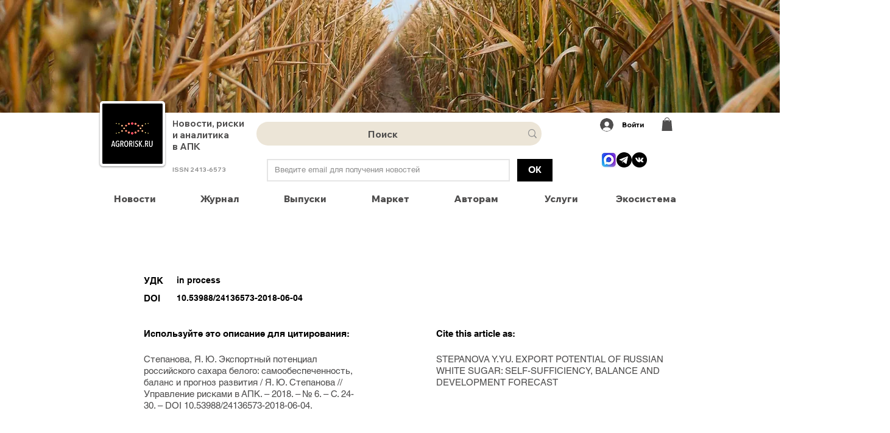

--- FILE ---
content_type: application/javascript
request_url: https://acq-paymentform-integrationjs.t-static.ru/2.23.0/iframe.js?h=b10a77a9483852c8
body_size: 12179
content:
"use strict";(self.local_integration_script_development=self.local_integration_script_development||[]).push([[995],{11:(e,t,a)=>{a.d(t,{IframeIntegrations:()=>IframeIntegrations});var s=a(222),n=a(829),i=a(494),r=a(486),o=a(479),c=a(310),h=a(776),d=a(414);class IframeIntegration{constructor(e,t,a){var s,n=this;this.name=e,this.callbacks=t,this.iframeElement=void 0,this.config=void 0,this.messenger=void 0,this.onMessageCallback=async function(e){switch(e.action){case"deepLink":var t;null!=(t=n.config.router)&&t.deepLinkRedirectCallback&&await n.config.router.deepLinkRedirectCallback(e.body.url);break;case"deepLinks":var a;null!=(a=n.config.router)&&a.deepLinksRedirectCallback&&await n.config.router.deepLinksRedirectCallback(e.body.links,e.body.script);break;case"exit":var s;null!=(s=n.config.router)&&s.redirectCallback&&await n.config.router.redirectCallback(e.body.url);break;case"language-changed":var i;null!=(i=n.config.language)&&i.changedCallback&&await n.config.language.changedCallback(e.body.lang);break;case"loaded":case"ready":break;case"resize":n.iframeElement&&1===e.layer&&(n.iframeElement.height=e.body.height+"px");break;case"status":var r;null!=(r=n.config.status)&&r.changedCallback&&await n.config.status.changedCallback(e.body.status)}},this.onProxyMessageCallback=async function(e){"resize"===e.action&&n.iframeElement&&1===e.layer&&(n.iframeElement.height=e.body.height+"px")},this.lang="ru",this.theme="light",this.config=Object.assign({},null!=a?a:{},{router:Object.assign({deepLinkRedirectCallback:async function(e){window.location.href=e},deepLinksRedirectCallback:async function(e,t){window.location.href=t},redirectCallback:async function(e){window.location.href=e}},null!=(s=null==a?void 0:a.router)?s:{})})}async setLang(e){this.lang=e,this.messenger&&this.messenger.send({action:"set-lang",body:{lang:e}})}async setTheme(e){this.theme=e,this.messenger&&this.messenger.send({action:"set-theme",body:{theme:e}})}async connect(e){if(!(e instanceof HTMLElement))throw new Error("\u041d\u0435 \u0443\u0434\u0430\u043b\u043e\u0441\u044c \u0432\u044b\u043f\u043e\u043b\u043d\u0438\u0442\u044c \u0444\u0443\u043d\u043a\u0446\u0438\u044e connect. \u041d\u0435\u0434\u043e\u043f\u0443\u0441\u0442\u0438\u043c\u043e\u0435 \u0437\u043d\u0430\u0447\u0435\u043d\u0438\u0435 iframe html-\u044d\u043b\u0435\u043c\u0435\u043d\u0442\u0430");if(null==e||!e.contentWindow)throw new Error("\u041d\u0435 \u0443\u0434\u0430\u043b\u043e\u0441\u044c \u0432\u044b\u043f\u043e\u043b\u043d\u0438\u0442\u044c \u0444\u0443\u043d\u043a\u0446\u0438\u044e connect. contentWindow \u043d\u0435 \u0441\u0443\u0449\u0435\u0441\u0442\u0432\u0443\u0435\u0442");e.src=(0,c.R)(e.src,{instance:this.name}),this.iframeElement=e;try{await this.recreateMessenger()}catch(t){throw s.V.sendError(t),new Error("Failed to connect integration",{cause:t})}}async mount(e,t){if(!(e instanceof HTMLElement))throw new Error("\u041d\u0435 \u0443\u0434\u0430\u043b\u043e\u0441\u044c \u0432\u044b\u043f\u043e\u043b\u043d\u0438\u0442\u044c \u0444\u0443\u043d\u043a\u0446\u0438\u044e mount. \u041d\u0435\u0434\u043e\u043f\u0443\u0441\u0442\u0438\u043c\u043e\u0435 \u0437\u043d\u0430\u0447\u0435\u043d\u0438\u0435 html-\u044d\u043b\u0435\u043c\u0435\u043d\u0442\u0430");if("string"!=typeof t)throw new Error("\u041d\u0435 \u0443\u0434\u0430\u043b\u043e\u0441\u044c \u0432\u044b\u043f\u043e\u043b\u043d\u0438\u0442\u044c \u0444\u0443\u043d\u043a\u0446\u0438\u044e mount. \u041d\u0435\u0434\u043e\u043f\u0443\u0441\u0442\u0438\u043c\u043e\u0435 \u0437\u043d\u0430\u0447\u0435\u043d\u0438\u0435 paymentURL");try{await this.callbacks.mount(),this.iframeElement=(0,r.G)(e,(0,d.F)(t,i.c.urls.paymentForm),"payment-iframe-"+this.name,"payment-form",this.name)}catch(a){throw s.V.sendError(a),new Error("\u041d\u0435 \u043f\u043e\u043b\u0443\u0447\u0438\u043b\u043e\u0441\u044c \u0441\u043e\u0437\u0434\u0430\u0442\u044c iframe \u0434\u043b\u044f \u0438\u043d\u0442\u0435\u0433\u0440\u0430\u0446\u0438\u0438",{cause:a})}try{await this.recreateMessenger()}catch(a){throw s.V.sendError(a),new Error("\u041d\u0435 \u0443\u0434\u0430\u043b\u043e\u0441\u044c \u0432\u044b\u043f\u043e\u043b\u043d\u0438\u0442\u044c \u0444\u0443\u043d\u043a\u0446\u0438\u044e mount",{cause:a})}}async unmount(){try{await this.callbacks.unmount()}catch(e){throw s.V.sendError(e),new Error("\u041d\u0435 \u0443\u0434\u0430\u043b\u043e\u0441\u044c \u0432\u044b\u043f\u043e\u043b\u043d\u0438\u0442\u044c \u0444\u0443\u043d\u043a\u0446\u0438\u044e unmount",{cause:e})}}async remove(){this.messenger&&this.messenger.destroy();const e=document.querySelector("#payment-iframe-"+this.name);e&&e.remove()}async recreateMessenger(){var e,t;null!=(e=this.iframeElement)&&e.contentWindow&&(this.messenger&&this.messenger.destroy(),(0,o.G)()&&null!=(t=this.iframeElement)&&t.contentWindow?this.messenger=new h.K({window:window.parent,name:"parent",instance:new URLSearchParams(window.location.search).get("instance")},{window:this.iframeElement.contentWindow,name:"payment-form",instance:this.name},this.onProxyMessageCallback,{debug:!!i.c.debugPostMessage}):(this.messenger=new n.X(this.name,"parent","payment-form",this.onMessageCallback,{readyBody:{version:"2.23.0"},debug:!!i.c.debugPostMessage}),this.messenger.init(this.iframeElement.contentWindow)),await this.setLang(this.lang),await this.setTheme(this.theme))}}class IframeIntegrations{constructor(){this.integrations=new Map,this.lang="ru",this.theme="light"}static getInstance(){return this.instance||(this.instance=new this),this.instance}async setLang(e){this.lang=e;for(const t of this.integrations.values())await t.setLang(e)}async setTheme(e){this.theme=e;for(const t of this.integrations.values())await t.setTheme(e)}async create(e,t){var a=this;if("string"!=typeof e)throw new Error("\u041d\u0435 \u0443\u0434\u0430\u043b\u043e\u0441\u044c \u0432\u044b\u043f\u043e\u043b\u043d\u0438\u0442\u044c \u0444\u0443\u043d\u043a\u0446\u0438\u044e create. \u041d\u0435\u0434\u043e\u043f\u0443\u0441\u0442\u0438\u043c\u043e\u0435 \u0437\u043d\u0430\u0447\u0435\u043d\u0438\u0435 name");try{let s=this.integrations.get(e);return s||(s=new IframeIntegration(e,{mount:async function(){return a.add(e,s)},unmount:async function(){return a.remove(e)}},t),await s.setLang(this.lang),await s.setTheme(this.theme),this.integrations.set(e,s),s)}catch(n){throw s.V.sendError(n),new Error("\u041d\u0435 \u0443\u0434\u0430\u043b\u043e\u0441\u044c \u0432\u044b\u043f\u043e\u043b\u043d\u0438\u0442\u044c \u0444\u0443\u043d\u043a\u0446\u0438\u044e create",{cause:n})}}async get(e){if("string"!=typeof e)throw new Error("\u041d\u0435 \u0443\u0434\u0430\u043b\u043e\u0441\u044c \u0432\u044b\u043f\u043e\u043b\u043d\u0438\u0442\u044c \u0444\u0443\u043d\u043a\u0446\u0438\u044e get. \u041d\u0435\u0434\u043e\u043f\u0443\u0441\u0442\u0438\u043c\u043e\u0435 \u0437\u043d\u0430\u0447\u0435\u043d\u0438\u0435 name");try{return this.integrations.get(e)}catch(t){throw s.V.sendError(t),new Error("\u041d\u0435 \u0443\u0434\u0430\u043b\u043e\u0441\u044c \u0432\u044b\u043f\u043e\u043b\u043d\u0438\u0442\u044c \u0444\u0443\u043d\u043a\u0446\u0438\u044e get",{cause:t})}}async remove(e){if("string"!=typeof e)throw new Error("\u041d\u0435 \u0443\u0434\u0430\u043b\u043e\u0441\u044c \u0432\u044b\u043f\u043e\u043b\u043d\u0438\u0442\u044c \u0444\u0443\u043d\u043a\u0446\u0438\u044e remove. \u041d\u0435\u0434\u043e\u043f\u0443\u0441\u0442\u0438\u043c\u043e\u0435 \u0437\u043d\u0430\u0447\u0435\u043d\u0438\u0435 name");try{const t=this.integrations.get(e);t&&(await t.remove(),this.integrations.delete(e))}catch(t){throw s.V.sendError(t),new Error("\u041d\u0435 \u0443\u0434\u0430\u043b\u043e\u0441\u044c \u0432\u044b\u043f\u043e\u043b\u043d\u0438\u0442\u044c \u0444\u0443\u043d\u043a\u0446\u0438\u044e remove",{cause:t})}}async clear(){for(const e of this.integrations.keys())await this.remove(e)}async add(e,t){!this.integrations.get(e)&&t&&this.integrations.set(e,t)}}IframeIntegrations.instance=void 0},310:(e,t,a)=>{a.d(t,{R:()=>n});const s="__P__wuid";function n(e,t){const[a,n=""]=e.split("#"),[i,r=""]=a.split("?"),o=new URLSearchParams(r),c=function(e){const t=new URLSearchParams(e),a=t.get("wuid"),n=function(e){try{const t=("; "+document.cookie).split("; "+e+"=");if(2===t.length){const e=t.pop();if(e)return e.split(";").shift()}}catch(t){}return}(s);return a&&!n?a:n}(r);c&&o.set("wuid",c),o.set("instance",t.instance);const h=o.toString();return""+i+(h?"?"+h:"")+(n?"#"+n:"")}},414:(e,t,a)=>{function s(e,t){if(!t)return e;try{const a=new URL(e);return a.hostname=t,a.toString()}catch(a){return e}}a.d(t,{F:()=>s})},479:(e,t,a)=>{function s(){try{return window.self!==window.top||window.self.document!==window.top.document||window.self.location!==window.top.location}catch(e){}return!0}a.d(t,{G:()=>s})},486:(e,t,a)=>{a.d(t,{G:()=>n});var s=a(310);function n(e,t,a,n,i){const r=document.querySelector("#"+a);if(r)return r.src=(0,s.R)(t,{instance:i}),r.style.width="100%",r.height="0",r.style.display="block",r;const o=document.createElement("iframe");return o.id=a,o.src=(0,s.R)(t,{instance:i}),o.setAttribute("title",n),o.style.width="100%",o.height="0",o.style.display="block",e.appendChild(o),o}},776:(e,t,a)=>{a.d(t,{K:()=>ProxyMessenger});class ProxyMessenger{constructor(e,t,a,s){this.from=e,this.to=t,this.onMessageCallback=a,this.params=s,this.onMessageListener=void 0,this.onMessageListener=this.onMessage.bind(this),window.addEventListener("message",this.onMessageListener)}init(e){}send(e){}destroy(){window.removeEventListener("message",this.onMessageListener)}onMessage(e){var t;if(this.to.window&&e&&e.data&&e.data.from===this.from.name&&e.data.target===this.to.name)null!=(t=this.params)&&t.debug&&console.debug("%c\u2191 post proxy ["+e.data.action+"."+e.data.layer+"] "+e.data.from+"."+e.data.instance+" -> proxy -> "+e.data.target,"color: #763568;font-weight:normal;",e.data),this.to.window.postMessage(Object.assign({},e.data,{instance:this.to.instance}),"*");else if(this.from.window&&e&&e.data&&e.data.target===this.from.name&&e.data.from===this.to.name){var a;null!=(a=this.params)&&a.debug&&console.debug("%c\u2193 post proxy ["+e.data.action+"."+e.data.layer+"] "+e.data.from+"."+e.data.instance+" -> proxy -> "+e.data.target,"color: #763568;font-weight:normal;",e.data),this.from.window.postMessage(Object.assign({},e.data,{instance:this.from.instance,layer:e.data.layer+1}),"*"),this.onMessageCallback(Object.assign({},e.data,{instance:this.from.instance,layer:e.data.layer+1}))}}}},829:(e,t,a)=>{a.d(t,{X:()=>HandshakeMessenger});class HandshakeMessenger{constructor(e,t,a,s,n){this.name=e,this.from=t,this.target=a,this.onMessageCallback=s,this.params=n,this.ready=!1,this.queueOut=[],this.queueIn=[],this.windowTarget=void 0,this.onMessageListener=void 0,this.onMessageListener=this.onMessage.bind(this),window.addEventListener("message",this.onMessageListener)}send(e){this.ready?this.sendMessage(e):this.queueOut.push(e)}destroy(){window.removeEventListener("message",this.onMessageListener)}init(e){var t;!this.windowTarget&&e&&(this.windowTarget=e,this.sendMessage(Object.assign({action:"loaded"},null!=(t=this.params)&&t.readyBody?{body:this.params.readyBody}:{})),this.queueIn.forEach(e=>{this.parseMessageIn(e)}))}onMessage(e){var t;null!=(t=e.data)&&t.action&&e.data.target===this.from&&e.data.from===this.target&&(this.name!==e.data.instance&&e.data.instance||(this.windowTarget?this.parseMessageIn(e.data):this.queueIn.push(e.data)))}parseMessageIn(e){var t,a;(null!=(t=this.params)&&t.debug&&console.debug("%c\u2193 post ["+e.action+"."+e.layer+"] "+e.from+"."+this.name+" -> "+e.target,"color: purple;font-weight:normal;",e.body),"loaded"===e.action||"ready"===e.action)&&(this.ready||(this.sendMessage(Object.assign({action:"ready"},null!=(a=this.params)&&a.readyBody?{body:this.params.readyBody}:{})),this.queueOut.forEach(e=>{this.sendMessage(e)}),this.queueOut=[],this.ready=!0));e.layer++,this.onMessageCallback(e).then().catch(e=>{})}sendMessage(e){if(this.windowTarget){var t,a;if(null!=(t=this.params)&&t.debug){var s;const t=Object.assign({},e);console.debug("%c\u2191 post ["+e.action+"."+(null!=(s=e.layer)?s:0)+"] "+this.from+" -> "+this.target+"."+this.name,"color: purple;font-weight:bold;",t.body)}this.windowTarget.postMessage(Object.assign({},e,{target:this.target,from:this.from,instance:this.name,layer:null!=(a=e.layer)?a:0}),"*")}}}}}]);
//# sourceMappingURL=iframe.js.map?h=b10a77a9483852c8

--- FILE ---
content_type: application/javascript
request_url: https://acq-paymentform-integrationjs.t-static.ru/2.23.0/script.js
body_size: 62627
content:
(()=>{var e,t,r={32:e=>{"use strict";e.exports=function(e){return!!e&&Array.isArray(e)}},87:(e,t,r)=>{"use strict";var n=r(32);e.exports=function(){for(var e=arguments.length,t=new Array(e),r=0;r<e;r++)t[r]=arguments[r];return n(t[0])?Object.assign.apply(Object,[[]].concat(t)):Object.assign.apply(Object,[{}].concat(t))}},129:(e,t,r)=>{"use strict";var n=r(641),i=r(636);e.exports=function(e){return n(e).map(function(e,t){return 0===t?e.toLowerCase():i(e.toLowerCase())}).join("")}},188:(e,t,r)=>{"use strict";var n,i=r(994);try{n=r(365).isElement}catch(o){}n||(n=function(e){return!!e&&i("$$typeof",e)}),e.exports=n},211:(e,t,r)=>{"use strict";var n=r(790);e.exports=n(2,function(e,t){void 0===e&&(e=[]),void 0===t&&(t={});for(var r=t,n=0;n<e.length;n++){if(null==r)return;r=r[e[n]]}return r})},222:(e,t,r)=>{"use strict";var n;r.d(t,{V:()=>Logger}),function(e){e.fatal="fatal",e.error="error",e.warning="warning",e.log="log",e.info="info",e.debug="debug",e.critical="critical"}(n||(n={}));const i=/^\s*at (?:(.*?) ?\()?((?:file|https?|blob|chrome-extension|address|native|eval|webpack|<anonymous>|[-a-z]+:|.*bundle|\/).*?)(?::(\d+))?(?::(\d+))?\)?\s*$/i,o=/^\s*(.*?)(?:\((.*?)\))?(?:^|@)?((?:file|https?|blob|chrome|webpack|resource|moz-extension).*?:\/.*?|\[native code\]|[^@]*(?:bundle|\d+\.js))(?::(\d+))?(?::(\d+))?\s*$/i,s=/^\s*at (?:((?:\[object object\])?.+) )?\(?((?:file|ms-appx|https?|webpack|blob):.*?):(\d+)(?::(\d+))?\)?\s*$/i,a="?",u=/^(?:(\w+):)\/\/(?:([\w-]+)(?::(\w+))?@)([\w.-]+)(?::(\d+))?\/(.+)/;function c(e){return(e&&e.message||"No error message").split("\n").filter(e=>!!e)[0]}function l(e){try{const t=function(e){if(!e.stack)return null;const t=[],r=e.stack.split("\n");let n,u;for(let c=0;c<r.length;++c){if(n=i.exec(r[c]))u={filename:n[2]&&0===n[2].indexOf("address at ")?n[2].substr(11):n[2],function:n[1]||a,lineno:n[3]?+n[3]:null,colno:n[4]?+n[4]:null};else if(n=s.exec(r[c]))u={filename:n[2],function:n[1]||a,lineno:+n[3],colno:n[4]?+n[4]:null};else{if(!(n=o.exec(r[c])))continue;0!==c||n[5]||void 0===e.columnNumber||(t[0].column=e.columnNumber+1),u={filename:n[3],function:n[1]||a,lineno:n[4]?+n[4]:null,colno:n[5]?+n[5]:null}}!u.function&&u.lineno&&(u.function=a),t.push(u)}return t.length?{value:c(e),type:e.name,stacktrace:{frames:t.reverse()}}:null}(e);if(t)return t}catch(Q){}return{value:c(e),type:e&&e.name,stacktrace:{frames:[]}}}class MicroSentryClient{constructor(e){if(e&&e.dsn){const t=u.exec(e.dsn),r=t?t.slice(1):[],n=r[5].split("/"),i=n.slice(0,-1).join("/");this.apiUrl=r[0]+"://"+r[3]+(r[4]?":"+r[4]:"")+(i?"/"+i:"")+"/api/"+n.pop()+"/store/",this.authHeader="Sentry sentry_version=7,sentry_key="+r[1]+(r[2]?",sentry_secret="+r[2]:"")}this.environment=e&&e.environment}prepare(e){return Object.assign({},this.getRequestBlank(),{exception:{values:[l(e)]}})}report(e){this.send(this.prepare(e))}send(e){this.apiUrl&&e&&this.createRequest(e)}createRequest(e){const t=new XMLHttpRequest;t.open("POST",this.apiUrl,!0),t.setRequestHeader("Content-type","application/json"),t.setRequestHeader("X-Sentry-Auth",this.authHeader||""),t.send(JSON.stringify(e))}getRequestBlank(){return{platform:"javascript",event_id:"xxxxxxxxxxxx4xxxyxxxxxxxxxxxxxxx".replace(/[xy]/g,e=>{const t=16*Math.random()|0;return("x"===e?t:3&t|8).toString(16)}),sdk:{name:"micro-sentry.javascript.core",version:"0.0.0"},timestamp:Date.now()/1e3,environment:this.environment}}}function d(e,t){return"[object RegExp]"===Object.prototype.toString.call(t)?t.test(e):"string"==typeof t&&-1!==e.indexOf(t)}const p=100;function h(){return window}class BrowserMicroSentryClient extends MicroSentryClient{constructor(e,t){void 0===t&&(t=h()),super(e),this.options=e,this.window=t,this.breadcrumbsKeyName="breadcrumbs",this.destroyed=!1,this._state={};const{plugins:r=[],beforeSend:n=e=>e,beforeBreadcrumb:i=e=>e,blacklistUrls:o=[],ignoreErrors:s=[],release:a,maxBreadcrumbs:u=p}=this.options||{}||[];this.plugins=r.map(e=>new e(this)),this.beforeSend=n,this.beforeBreadcrumb=i,this.blacklistUrls=o,this.ignoreErrors=s,this.release=a,this.maxBreadcrumbs=u>=0?u:p}get state(){return this._state}clearState(){this._state={}}setTags(e){return this.setKeyState("tags",Object.assign({},e)),this}setTag(e,t){return this.extendState({tags:{[e]:t}}),this}setExtra(e,t){return this.extendState({extra:{[e]:t}}),this}setExtras(e){return this.setKeyState("extra",Object.assign({},e)),this}setUser(e){return this.setKeyState("user",e?Object.assign({},e):void 0),this}clone(){const e=new BrowserMicroSentryClient(Object.assign({},this.options,{plugins:[]}));return e.extendState(this.state),e}withScope(e){const t=this.clone();e(t),t.destroy(),this.setBreadcrumbs(void 0)}addBreadcrumb(e){const t=this.beforeBreadcrumb(e);t&&(this.extendState({[this.breadcrumbsKeyName]:[Object.assign({timestamp:Date.now()/1e3},t)]}),this.trimBreadcrumbs())}setBreadcrumbs(e){this.setKeyState(this.breadcrumbsKeyName,e),this.trimBreadcrumbs()}captureMessage(e,t){this.send(Object.assign({},this.getRequestBlank(),{message:e,level:t}))}destroy(){this.destroyed=!0,this.plugins.forEach(e=>{e.destroy&&e.destroy()})}isIgnoredError(e){return!!this.ignoreErrors.length&&this.getPossibleEventMessages(e).some(e=>this.ignoreErrors.some(t=>d(e,t)))}extractQueryString(e){let t=e;if(t){t.startsWith("/")&&(t="http://prefix"+t);try{const e=new URL(t).search.slice(1);return e.length?e:void 0}catch(Q){return}}}getRequestBlank(){const e=this.window.location.toString();return Object.assign({request:{url:e,query_string:this.extractQueryString(e),headers:{"User-Agent":this.window.navigator.userAgent}}},super.getRequestBlank(),{sdk:{name:"micro-sentry.javascript.browser",version:"0.0.0"}},this.state)}send(e){if(this.destroyed||this.isDeniedUrl(e)||this.isIgnoredError(e))return;const t=this.beforeSend(Object.assign({release:this.release},e));t&&(super.send(t),this.setBreadcrumbs(void 0))}getPossibleEventMessages(e){if(e.message)return[e.message];if(e.exception)try{const{type:t="",value:r=""}=e.exception.values&&e.exception.values[0]||{};return[""+r,t+": "+r]}catch(Q){return[]}return[]}isDeniedUrl(e){if(!this.blacklistUrls.length)return!1;const t=this.getEventFilterUrl(e);return!!t&&this.blacklistUrls.some(e=>d(t,e))}getEventFilterUrl(e){try{if(e.exception){const t=e.exception.values&&e.exception.values[0].stacktrace&&e.exception.values[0].stacktrace.frames;return t&&t[t.length-1].filename||null}return null}catch(Q){return null}}extendState(e){this._state=Object.keys(e).reduce((t,r)=>{const n=this._state[r],i=Array.isArray(n)?n:null,o=e[r],s=Array.isArray(o)?o:null;return Object.assign({},t,{[r]:i||s?[...i||[],...s||[]]:Object.assign({},"string"!=typeof n?n:{},"string"!=typeof o?o:{})})},this._state)}setKeyState(e,t){this._state[e]=t}getKeyState(e){return this._state[e]}trimBreadcrumbs(){var e;const t=this.getKeyState(this.breadcrumbsKeyName);t&&(null!=(e=t.length)?e:0)>this.maxBreadcrumbs&&this.setKeyState(this.breadcrumbsKeyName,this.maxBreadcrumbs>0?t.slice(-this.maxBreadcrumbs):[])}}const f={randomUUID:"undefined"!=typeof crypto&&crypto.randomUUID&&crypto.randomUUID.bind(crypto)};let m;const v=new Uint8Array(16);const g=[];for(let ft=0;ft<256;++ft)g.push((ft+256).toString(16).slice(1));function y(e,t){return void 0===t&&(t=0),(g[e[t+0]]+g[e[t+1]]+g[e[t+2]]+g[e[t+3]]+"-"+g[e[t+4]]+g[e[t+5]]+"-"+g[e[t+6]]+g[e[t+7]]+"-"+g[e[t+8]]+g[e[t+9]]+"-"+g[e[t+10]]+g[e[t+11]]+g[e[t+12]]+g[e[t+13]]+g[e[t+14]]+g[e[t+15]]).toLowerCase()}const b=function(e,t,r){var n,i;if(f.randomUUID&&!t&&!e)return f.randomUUID();const o=null!=(n=null!=(i=(e=e||{}).random)?i:null==e.rng?void 0:e.rng())?n:function(){if(!m){if("undefined"==typeof crypto||!crypto.getRandomValues)throw new Error("crypto.getRandomValues() not supported. See https://github.com/uuidjs/uuid#getrandomvalues-not-supported");m=crypto.getRandomValues.bind(crypto)}return m(v)}();if(o.length<16)throw new Error("Random bytes length must be >= 16");if(o[6]=15&o[6]|64,o[8]=63&o[8]|128,t){if((r=r||0)<0||r+16>t.length)throw new RangeError("UUID byte range "+r+":"+(r+15)+" is out of buffer bounds");for(let e=0;e<16;++e)t[r+e]=o[e];return t}return y(o)};var w,S,k=function(){return k=Object.assign||function(e){for(var t,r=1,n=arguments.length;r<n;r++)for(var i in t=arguments[r])Object.prototype.hasOwnProperty.call(t,i)&&(e[i]=t[i]);return e},k.apply(this,arguments)},P=function(e){return null!==e&&"object"==typeof e},E=function(e){switch(!0){case function(e){return null==e}(e):return!0;case function(e){return"string"==typeof e||e instanceof String}(e):return""===e;case function(e){return!!e&&Array.isArray(e)}(e):return 0===e.length;case P(e):return 0===Object.keys(e).length}return!1};!function(e){e[e.Essential=1]="Essential",e[e.Functionality=2]="Functionality",e[e.Statistics=4]="Statistics",e[e.Marketing=8]="Marketing"}(w||(w={})),function(e){e[e.PersonalDataProcessing=16]="PersonalDataProcessing"}(S||(S={}));var _=/^\d+(0|s|t)\d+$/,C=["internal_source"],x=0xfffffffffffff,I={Essential:w.Essential,Functionality:w.Functionality,Statistics:w.Statistics,Marketing:w.Marketing,PersonalDataProcessing:S.PersonalDataProcessing};function O(e,t){for(var r={},n=0,i=e;n<i.length;n++){var o=i[n];o in t&&(r[o]=t[o])}return r}var A=function(){function e(e){this.clear=this.getSafeVersionOfMethod("clear",void 0),this.key=this.getSafeVersionOfMethod("key",null),this.setItem=this.getSafeVersionOfMethod("setItem",void 0),this.getItem=this.getSafeVersionOfMethod("getItem",null),this.removeItem=this.getSafeVersionOfMethod("removeItem",void 0),this.storageType=e}return Object.defineProperty(e.prototype,"length",{get:function(){try{return this.storage.length}catch(e){}return 0},enumerable:!1,configurable:!0}),Object.defineProperty(e.prototype,"storage",{get:function(){if(!this.storageImpl){var e={local:localStorage,session:sessionStorage};this.storageImpl=e[this.storageType]}return this.storageImpl},enumerable:!1,configurable:!0}),e.prototype.getSafeVersionOfMethod=function(e,t){var r=this;return function(){for(var n,i=[],o=0;o<arguments.length;o++)i[o]=arguments[o];try{return(n=r.storage)[e].apply(n,i)}catch(e){}return t}},e}();new A("local");var T=new A("session");var j,M=5184e3,N=w.Marketing|w.Statistics,U={utmSource:{name:"utm_source",category:N,expires:M,subdomains:!0},utmContent:{name:"utm_content",category:N,expires:M,subdomains:!0},utmCampaign:{name:"utm_campaign",category:N,expires:M,subdomains:!0},utmMedium:{name:"utm_medium",category:N,expires:M,subdomains:!0},utmTerm:{name:"utm_term",category:N,expires:M,subdomains:!0},utmDateSet:{name:"utm_date_set",category:N,expires:M,subdomains:!0},sid:{name:"sid",category:N,expires:M,subdomains:!0},wm:{name:"wm",category:N,expires:M,subdomains:!0},visitorNewOrReturn:{name:"s_nr",category:N,expires:31536e3,subdomains:!0}},B={ctxSource:{name:"ctx_source",category:N,expires:M,subdomains:!0},ctxPosition:{name:"ctx_position",category:N,expires:M,subdomains:!0},ctxBlock:{name:"ctx_block",category:N,expires:M,subdomains:!0}};function L(e,t){var r=function(e){void 0===e&&(e={});for(var t=function(e){return P(e)?Object.keys(e):[]}(e),r=t.length,n=new Array(r),i=0;i<r;i++)n[i]=[t[i],e[t[i]]];return n}(t).map(function(t){var r=t[0],n=t[1];return"string"!=typeof n?[r,n]:[r,R(n,r in e?e[r]:e.default)]});return function(e){void 0===e&&(e=[]);for(var t={},r=0;r<e.length;r++)t[e[r][0]]=e[r][1];return t}(r)}function R(e,t){var r=e;return r.length>255&&(r=function(e){return e.slice(0,251)}(r)),encodeURIComponent(r).length>t&&(r=function(e,t){for(var r=0,n=e.length+1;r+1<n;){var i=Math.floor((r+n)/2);encodeURIComponent(e.slice(0,i)).length>t?n=i:r=i}return e.slice(0,r)}(r,t-4)),r===e?e:"".concat(r).concat(".cut")}var D,q=((j={})[U.utmSource.name]=255,j.session_utm_source=255,j[U.utmTerm.name]=600,j[U.utmContent.name]=600,j[U.utmCampaign.name]=255,j[U.utmMedium.name]=255,j[U.sid.name]=140,j[U.wm.name]=100,j),z=k(k({},q),{default:72});!function(e){e.source="source",e.position="position",e.block="block"}(D||(D={}));var K="session_utm_source",H=[U.utmSource,U.utmContent,U.utmCampaign,U.utmMedium,U.utmTerm,U.sid,U.wm],V=[B.ctxPosition,B.ctxBlock,B.ctxSource];function $(e){var t,r,n=e.cookies,i=e.location,o=e.referrer,s=e.parseUrl,a=e.internalDomains,u=H.map(function(e){return e.name}),c=V.map(function(e){return e.name}),l=i.query.parent_url,d=l?s(l):void 0,p=i.query.utm_source||!d?i.query:d.query,h=i.hash.replace("#",""),f=h?function(e,t,r){void 0===t&&(t="&"),void 0===r&&(r="=");for(var n={},i=0,o=e.split(t);i<o.length;i++){var s=o[i],a=String(s).split(r),u=a[0],c=a.slice(1);if(u){var l=c.join(r);try{l=decodeURIComponent(l)}catch(e){}n[decodeURIComponent(u)]=l}}return n}(h):{},m=O(C,p),v=O(u,p),g=O(u,f),y=E(v)?g:v;function b(e,t){for(var r=0,i=e;r<i.length;r++){var o=i[r],s=t[o.name];s?n.set(o,s):n.remove(o.name,!0)}}function w(e){return O(e,n.getAll())}function S(){return k({internal_source:""},m)}var P=!1,x=!1;return function(){var e,s,c,l,d;if(y.utm_source)return t=k(k({collectionMethod:"get",cookieDate:Date.now(),utm_source:"",session_utm_source:y.utm_source||""},S()),y),r=function(){var e=p[D.position];if("string"!=typeof e)return{};var t,r={};return _.test(e)?(t=e.split(/\D/),r.ctx_position=t.length>1?t[1]:"",r.ctx_block=t[0]+e.replace(/\d/g,"")):(r.ctx_position=e,r.ctx_block=p[D.block]),r.ctx_source=p[D.source]||"",r}(),void(P=!0);if(s=w(u),c=Number(n.get("utm_date_set"))||null,l=T.getItem(K)||"",d=null,s.utm_source&&(d="cookie"),t=k(k({collectionMethod:d,cookieDate:c,utm_source:"",session_utm_source:l},S()),s),o&&function(e,t,r){return void 0===r&&(r=[]),e!==t&&[e,t].some(function(e){return r.every(function(t){return e!==t&&!e.endsWith(".".concat(t))})})}(i.hostname,o,a)){var h,f=null===(e=t.utm_source)||void 0===e?void 0:e.includes(".");if(!t.utm_source||f)return t=k({utm_source:h=o,session_utm_source:h,collectionMethod:"referrer",cookieDate:Date.now()},S()),r={},void(P=!0);t.session_utm_source||(t.session_utm_source=o,P=!0,x=!0)}}(),t=L(z,t),r=L(z,null!=r?r:{}),P&&function(e,t,r){void 0===r&&(r=!1),r||(n.set(U.utmDateSet,e.cookieDate||Date.now()),b(H,e),b(V,t||{})),e.session_utm_source&&T.setItem(K,e.session_utm_source)}(t,r,x),r&&(r=w(c)),k(k({},r),{utmMarkers:t})}var F="undefined"!=typeof globalThis?globalThis:"undefined"!=typeof window?window:"undefined"!=typeof global?global:void 0,G=F.document,J=F.window,W=F.navigator,Z=F.XMLHttpRequest;function Y(e,t){var r={},n=function(t,r){e.set(t.name,r,t.expires,t.subdomains)};return t.on("update",function(){for(var e=0,i=Object.keys(r);e<i.length;e++){var o=i[e],s=r[o],a=s.cookie,u=s.value;t.isAllowed(a.category)&&(n(a,u),delete r[o])}}),{get:function(t){return e.get(t)},getAll:function(){return e.getAll()},set:function(e,i){var o=t.isAllowed(e.category);return o?n(e,i):r[e.name]={cookie:e,value:i},o},remove:function(t,n){delete r[t],e.remove(t,n)}}}function X(e){void 0===e&&(e={});var t,r=e.defaults,n=void 0===r?x:r,i=e.alwaysEnabled,o=void 0===i?w.Essential:i,s=n,a=(t=t||Object.create(null),{on:function(e,r){(t[e]||(t[e]=[])).push(r)},off:function(e,r){t[e]&&t[e].splice(t[e].indexOf(r)>>>0,1)},emit:function(e){var r=[].slice.call(arguments,1);(t[e]||[]).map(function(e){e.apply(void 0,r)}),(t["*"]||[]).map(function(t){t.apply(void 0,[e].concat(r))})}});return Object.assign(a,{once:function(e,t){var r=function(){a.off(e,r),t()};a.on(e,r)},isAllowed:function(e){return(this.getAllowedMask()&e)===e},resetAllTo:function(e){s=e,a.emit("update")},update:function(e,t){void 0===t&&(t="keep"),"enable"===t?s|=x:"disable"===t&&(s=0);for(var r=0,n=Object.keys(e);r<n.length;r++){var i=n[r],o=Number(i);e[o]?s|=o:s&=~o}a.emit("update")},getAllowedMask:function(){return(null!=s?s:n)|o},categories:I})}Q=function(e,t){void 0===e&&(e=[]),void 0===t&&(t={});for(var r=t,n=0;n<e.length;n++){if(null==r)return;r=r[e[n]]}return r};var Q,ee="undefined"!=typeof globalThis?globalThis:"undefined"!=typeof window?window:"undefined"!=typeof global?global:void 0,te=ee.document,re=ee.window;ee.navigator,ee.XMLHttpRequest;var ne,ie,oe=function(e,t){return oe=Object.setPrototypeOf||{__proto__:[]}instanceof Array&&function(e,t){e.__proto__=t}||function(e,t){for(var r in t)Object.prototype.hasOwnProperty.call(t,r)&&(e[r]=t[r])},oe(e,t)},se=function(){return se=Object.assign||function(e){for(var t,r=1,n=arguments.length;r<n;r++)for(var i in t=arguments[r])Object.prototype.hasOwnProperty.call(t,i)&&(e[i]=t[i]);return e},se.apply(this,arguments)};!function(e){e[e.Essential=1]="Essential",e[e.Functionality=2]="Functionality",e[e.Statistics=4]="Statistics",e[e.Marketing=8]="Marketing"}(ne||(ne={})),function(e){e[e.PersonalDataProcessing=16]="PersonalDataProcessing"}(ie||(ie={})),ne.Essential,ne.Functionality,ne.Statistics,ne.Marketing,ie.PersonalDataProcessing;ne.Marketing,ne.Statistics;var ae,ue="utm_content",ce="utm_campaign",le="utm_medium",de="utm_term",pe="sid",he="wm",fe=((ae={}).utm_source=255,ae.session_utm_source=255,ae[de]=600,ae[ue]=600,ae[ce]=255,ae[le]=255,ae[pe]=140,ae[he]=100,ae),me=se(se({},fe),{default:72}),ve=/^(?:::(?:ffff:(0:)?)?)?(?:[0-9]{1,3}\.){3}[0-9]{1,3}$/,ge=/^([0-9a-fA-F]{1,4}:){1,4}:(?:[0-9]{1,3}\.){3}[0-9]{1,3}$/;var ye=function(){function e(e,t){this.limits=e,this.logger=t,this.isCookieAvailable=null,this.hasSamesiteNoneSupport=null,this.localState=Object.create(null)}return e.prototype.get=function(e){return this.checkCookieAvailability()?this.getCookie(e):this.getLocalState(e)},e.prototype.getAll=function(){return this.checkCookieAvailability()?this.getAllCookies():this.getAllLocalState()},e.prototype.set=function(e,t,r,n){this.checkCookieAvailability()&&this.setCookie(e,t,r,n),this.setLocalState(e,t)},e.prototype.remove=function(e,t){this.checkCookieAvailability()?this.removeCookie(e,t):this.removeLocalState(e)},e.prototype.checkCookieAvailability=function(){if(null!=this.isCookieAvailable)return this.isCookieAvailable;if(null==te.cookie)return this.isCookieAvailable=!1,this.isCookieAvailable;var e="test_cookie_sqJPwCiceI";te.cookie="".concat(e,"=true");var t=this.getCookie(e);return this.isCookieAvailable="true"===t,te.cookie="".concat(e,"=; expires=").concat(new Date(0).toUTCString()),this.isCookieAvailable},e.prototype.checkSamesiteNoneSupport=function(){if(null!=this.hasSamesiteNoneSupport)return this.hasSamesiteNoneSupport;if(!this.checkCookieAvailability())return this.hasSamesiteNoneSupport=!1,this.hasSamesiteNoneSupport;var e="test_cookie_yIKsyPp4Fh";te.cookie="".concat(e,"=true; samesite=none; secure");var t=this.getCookie(e);return this.hasSamesiteNoneSupport="true"===t,te.cookie="".concat(e,"=; expires=").concat(new Date(0).toUTCString()),this.hasSamesiteNoneSupport},e.prototype.getCookie=function(e){var t=this.getRawCookie(e);return t?decodeURIComponent(t):null},e.prototype.getAllCookies=function(){return function(e){void 0===e&&(e={});for(var t=function(e){return null!==(t=e)&&"object"==typeof t?Object.keys(e):[];var t}(e),r=t.length,n=new Array(r),i=0;i<r;i++)n[i]=[t[i],e[t[i]]];return n}(this.getAllRawCookies()).reduce(function(e,t){var r=t[0],n=t[1];return e[r]=decodeURIComponent(n),e},{})},e.prototype.setCookie=function(e,t,r,n){var i;void 0===r&&(r="session"),void 0===n&&(n=!1);try{!function(e,t,r){var n=encodeURIComponent(r),i=e[t]||e.default;if(n.length>i)throw new Error("ECookieTooLarge: cookie ".concat(t," exceeds maximum length of ").concat(i," bytes"))}(this.limits,e,String(t))}catch(e){return void(null===(i=this.logger)||void 0===i||i.error(e))}var o=[];if(o.push("".concat(e,"=").concat(encodeURIComponent(t)),"path=/","domain=".concat(n?function(e){return t=e,ve.test(t)||ge.test(t)?e:e.indexOf("localhost")>=0?"localhost":".".concat(e.split(".").slice(-2).join("."));var t}(re.location.hostname):re.location.hostname)),"session"!==r){var s=0===r?new Date(0):new Date(Date.now()+1e3*r);o.push("expires=".concat(s.toUTCString()))}this.checkSamesiteNoneSupport()&&o.push("samesite=none","secure"),te.cookie=o.join("; ")},e.prototype.removeCookie=function(e,t){null!==this.getCookie(e)&&this.setCookie(e,"",0,t)},e.prototype.getLocalState=function(e){return this.localState[e]||null},e.prototype.getAllLocalState=function(){return this.localState},e.prototype.setLocalState=function(e,t){return this.localState[e]=t.toString(),t},e.prototype.removeLocalState=function(e){e in this.localState&&delete this.localState[e]},e.prototype.getRawCookie=function(e){return te.cookie.split("; ").reduce(function(t,r){var n=r.split("="),i=n[0],o=n[1];return i===e?o:t},"")||null},e.prototype.getAllRawCookies=function(){return te.cookie.split("; ").reduce(function(e,t){var r=t.split("="),n=r[0],i=r[1];return n?(e[n]=i,e):e},{})},e}(),be=(new ye(me),function(e){function t(){return null!==e&&e.apply(this,arguments)||this}return function(e,t){if("function"!=typeof t&&null!==t)throw new TypeError("Class extends value "+String(t)+" is not a constructor or null");function r(){this.constructor=e}oe(e,t),e.prototype=null===t?Object.create(t):(r.prototype=t.prototype,new r)}(t,e),t.prototype.get=function(t){try{return e.prototype.get.call(this,t)}catch(S){return e.prototype.getRawCookie.call(this,t)}},t.prototype.getAll=function(){try{return e.prototype.getAll.call(this)}catch(t){return e.prototype.getAllRawCookies.call(this)}},t}(ye));function we(e){var t=te.createElement("a");return t.href=e,function(e){void 0===e&&(e=te.location);var t={get query(){return function(e,t,r){void 0===t&&(t="&"),void 0===r&&(r="=");for(var n={},i=0,o=e.split(t);i<o.length;i++){var s=o[i],a=String(s).split(r),u=a[0],c=a.slice(1);if(u){var l=c.join(r);try{l=decodeURIComponent(l)}catch(e){}n[decodeURIComponent(u)]=l}}return n}(e.search.slice(1))},get pathname(){return"/"!==e.pathname.charAt(0)?"/".concat(e.pathname):e.pathname}};return["hash","host","hostname","href","port","protocol","search","origin"].forEach(function(r){Object.defineProperty(t,r,{get:function(){return e[r]},set:function(t){"origin"!==r&&(e[r]=t)},enumerable:!0})}),t}(t)}function Se(e){var t=e.query.utm_referrer||te.referrer;return t?we(t):void 0}new be(me);var ke=["tinkoff.ru","tinkoffinsurance.ru","dolyame.ru","tbank.ru"],Pe=r(129),Ee=r.n(Pe),_e=r(211),Ce=r.n(_e),xe=r(720),Ie=r.n(xe),Oe=function(e,t){return Oe=Object.setPrototypeOf||{__proto__:[]}instanceof Array&&function(e,t){e.__proto__=t}||function(e,t){for(var r in t)Object.prototype.hasOwnProperty.call(t,r)&&(e[r]=t[r])},Oe(e,t)};function Ae(e,t){if("function"!=typeof t&&null!==t)throw new TypeError("Class extends value "+String(t)+" is not a constructor or null");function r(){this.constructor=e}Oe(e,t),e.prototype=null===t?Object.create(t):(r.prototype=t.prototype,new r)}var Te=function(){return Te=Object.assign||function(e){for(var t,r=1,n=arguments.length;r<n;r++)for(var i in t=arguments[r])Object.prototype.hasOwnProperty.call(t,i)&&(e[i]=t[i]);return e},Te.apply(this,arguments)};function je(e,t,r,n){return new(r||(r=Promise))(function(i,o){function s(e){try{u(n.next(e))}catch(e){o(e)}}function a(e){try{u(n.throw(e))}catch(e){o(e)}}function u(e){var t;e.done?i(e.value):(t=e.value,t instanceof r?t:new r(function(e){e(t)})).then(s,a)}u((n=n.apply(e,t||[])).next())})}function Me(e,t){var r,n,i,o,s={label:0,sent:function(){if(1&i[0])throw i[1];return i[1]},trys:[],ops:[]};return o={next:a(0),throw:a(1),return:a(2)},"function"==typeof Symbol&&(o[Symbol.iterator]=function(){return this}),o;function a(o){return function(a){return function(o){if(r)throw new TypeError("Generator is already executing.");for(;s;)try{if(r=1,n&&(i=2&o[0]?n.return:o[0]?n.throw||((i=n.return)&&i.call(n),0):n.next)&&!(i=i.call(n,o[1])).done)return i;switch(n=0,i&&(o=[2&o[0],i.value]),o[0]){case 0:case 1:i=o;break;case 4:return s.label++,{value:o[1],done:!1};case 5:s.label++,n=o[1],o=[0];continue;case 7:o=s.ops.pop(),s.trys.pop();continue;default:if(!((i=(i=s.trys).length>0&&i[i.length-1])||6!==o[0]&&2!==o[0])){s=0;continue}if(3===o[0]&&(!i||o[1]>i[0]&&o[1]<i[3])){s.label=o[1];break}if(6===o[0]&&s.label<i[1]){s.label=i[1],i=o;break}if(i&&s.label<i[2]){s.label=i[2],s.ops.push(o);break}i[2]&&s.ops.pop(),s.trys.pop();continue}o=t.call(e,s)}catch(e){o=[6,e],n=0}finally{r=i=0}if(5&o[0])throw o[1];return{value:o[0]?o[1]:void 0,done:!0}}([o,a])}}}function Ne(e,t,r){if(r||2===arguments.length)for(var n,i=0,o=t.length;i<o;i++)!n&&i in t||(n||(n=Array.prototype.slice.call(t,0,i)),n[i]=t[i]);return e.concat(n||t)}var Ue=function(){var e=0;return function(){return{clientEventTimestamp:Date.now(),clientUploadTimestamp:Date.now(),sequence:++e,uuid:b()}}},Be=15768e4,Le={sessionId:{name:"vIdUid",category:w.Essential,expires:Be,subdomains:!0},wuid:{name:"__P__wuid",category:w.Essential,expires:Be,subdomains:!0},webviewWuid:{name:"deviceId",category:w.Essential,expires:Be,subdomains:!0},deviceId:{name:"stDeIdU",category:w.Essential,expires:Be,subdomains:!0},lastEventTime:{name:"stLaEvTi",category:w.Essential,expires:Be,subdomains:!0},sessionStartTime:{name:"stSeStTi",category:w.Essential,expires:Be,subdomains:!0}},Re=function(){return J.statistQueue=J.statistQueue||[],J.statistQueue};function De(){var e,t;if(function(){try{return window.self!==window.top}catch(e){return!0}}()){var r=J.location.href;t=null!==(e=we(r).query.parent_url)&&void 0!==e?e:r}else t=J.location.href;return function(e){return e.hostname+e.pathname}(we(t))}var qe=function(){function e(){var e=this;this.currentUrl=null,this.previousUrl=null,this.isPageReloaded=null,this.updateLocation=function(){var t=we(e.currentUrl);J.location.hostname===t.hostname&&J.location.pathname===t.pathname||(e.isPageReloaded=!1,e.previousUrl=e.currentUrl,e.currentUrl=J.location.href)},this.runListeners=function(){var e;null===(e=J._statistLocationChangeListeners)||void 0===e||e.forEach(function(e){return e()})},this.init()}return e.prototype.init=function(){var e=this;this.initLocation(),window.addEventListener("_statist-location-change",function(){e.updateLocation()}),this.subscribeHistory()},e.prototype.resolve=function(){var e=we(J.location.href),t=this.previousUrl?we(this.previousUrl):void 0,r=this.isPageReloaded?e:t;if(r)return function(e){return e.split("?")[0]}(r.href)},e.prototype.initLocation=function(){var e,t;this.previousUrl=null!==(t=null===(e=Se(we(J.location.href)))||void 0===e?void 0:e.href)&&void 0!==t?t:null,this.currentUrl=J.location.href,this.isPageReloaded=1===Ce()(["performance","navigation","type"],J)},e.prototype.subscribeHistory=function(){var e,t=this;if(Boolean("undefined"!=typeof window&&(null===(e=window.history)||void 0===e?void 0:e.pushState)))if(Array.isArray(J._statistLocationChangeListeners))J._statistLocationChangeListeners.push(this.updateLocation);else{J._statistLocationChangeListeners=[this.updateLocation];var r=window.history.pushState;window.history.pushState=function(){for(var e=[],n=0;n<arguments.length;n++)e[n]=arguments[n];setTimeout(t.runListeners),r.apply(window.history,e)},window.addEventListener("popstate",function(){setTimeout(t.runListeners)})}},e}(),ze=function(){function e(){this.listeners=Object.create(null)}return e.prototype.on=function(e,t){this.listeners[e]||(this.listeners[e]=[]),this.listeners[e].push(t)},e.prototype.off=function(e,t){this.listeners[e]&&(this.listeners[e]=this.listeners[e].filter(function(e){return e!==t}))},e.prototype.emit=function(e){for(var t=[],r=1;r<arguments.length;r++)t[r-1]=arguments[r];var n=this.listeners[e];if(n)for(var i=0,o=n;i<o.length;i++)o[i].apply(void 0,t)},e}(),Ke=Y(new ye(z),X()),He=/^[0-9a-f]{16}$/,Ve=/^[0-9a-f]{32}$/,$e=/^[0-9a-f]{8}-[0-9a-f]{4}-[0-9a-f]{4}-[0-9a-f]{4}-[0-9a-f]{12}$/,Fe=function(e){var t,r,n;if((n="cookies"===e.from?e.isWebview?null!==(r=null===(t=Ke.get(Le.webviewWuid.name))||void 0===t?void 0:t.toLowerCase())&&void 0!==r?r:null:Ke.get(Le.wuid.name):new URLSearchParams(J.location.search).get("wuid"))&&function(e){return He.test(e)||Ve.test(e)||$e.test(e)}(n))return n},Ge=function(e){return"function"==typeof e?e():e},Je={test:atob("aHR0cHM6Ly9hcGktc3RhdGlzdC5kZXYtdGNzZ3JvdXAuaW8="),prod:"https://api-statist.tinkoff.ru"},We="0.4.179",Ze="__statist_saved_messages",Ye=function(e){try{return J.localStorage.getItem(e)}catch(e){return null}},Xe=function(){var e=Ye(Ze);if(null===e)return[];try{return JSON.parse(e)}catch(e){return[]}},Qe=function(){return function(e){try{return J.localStorage.removeItem(e),!0}catch(e){return!1}}(Ze)},et=function(){function e(e,t){var r,n,i=this;this.timer=null,this.eventEmitter=new ze,this.destroy=function(){G.removeEventListener("visibilitychange",i.handleVisibilityChange),J.removeEventListener("pagehide",i.handlePageHide)},this.handleVisibilityChange=function(){"hidden"===G.visibilityState?i.sendByBeacon():i.processSavedMessages()},this.handlePageHide=function(){i.sendByBeacon()},this.pushEventsUrl="".concat(e,"/gateway/v1/events"),this.batchSize=t.batchSize,this.pushInterval=t.pushInterval,this.pushTimeout=null!==(r=t.pushTimeout)&&void 0!==r?r:t.pushInterval,this.savedMessagesSize=t.savedMessagesSize,this.eventsJsonSizeLimit=t.eventsJsonSizeLimit,this.gzipDisabled=!("true"===Ye("_statist_enable_gzip")),this.apiKey=null!==(n=t.apiKey)&&void 0!==n?n:"","visibilityState"in G&&G.addEventListener("visibilitychange",this.handleVisibilityChange,!1),J.addEventListener("pagehide",this.handlePageHide,!1),this.events=this.excludeOutdatedMessages(Xe()),this.sequence=this.getMaxSequence(this.events),this.events.length>0&&(Qe(),this.startPush())}return e.prototype.handleApiError=function(e){var t,r,n=this;if(e.status<200||e.status>=500)return this.saveMessages(e.events),void this.startPush();if(e.response)try{var i=JSON.parse(e.response);if(i.message&&(null===(t=i.details)||void 0===t?void 0:t.errors))return void i.details.errors.forEach(function(t){t&&n.eventEmitter.emit("error",Object.assign(new Error(i.message),{status:e.status,response:t}))})}catch(e){}this.eventEmitter.emit("error",Object.assign(new Error(null!==(r=e.response)&&void 0!==r?r:e.message),{status:e.status}))},e.prototype.saveMessages=function(e){if(0===e.length)return!0;var t=Ne(Ne([],Xe(),!0),e,!0);if(t.length>this.savedMessagesSize){var r=t.length-this.savedMessagesSize;t.splice(0,r)}return function(e){try{return function(e,t){try{return J.localStorage.setItem(e,t),!0}catch(e){return!1}}(Ze,JSON.stringify(e))}catch(e){return!1}}(t)},e.prototype.excludeOutdatedMessages=function(e){var t=Date.now();return e.filter(function(e){var r=e.eventParameters.clientEventTimestamp;return t-r<5184e6})},e.prototype.processSavedMessages=function(){this.events=Ne(Ne([],Xe(),!0),this.events,!0),this.events.length>0&&(Qe(),this.sequence=this.getMaxSequence(this.events),this.startPush())},e.prototype.getEventsJsonSize=function(){var e=JSON.stringify(this.events);return new Blob([e]).size},e.prototype.on=function(e,t){this.eventEmitter.on(e,t)},e.prototype.off=function(e,t){this.eventEmitter.off(e,t)},e.prototype.startPush=function(){var e=this;if(0!==this.events.length){var t=function(t){return(e.isReady()?e.pushEvents(t):Promise.resolve()).then(function(){e.timer=null,e.startPush()},function(t){e.timer=null,e.handleApiError(t)})};this.getEventsJsonSize()>=this.eventsJsonSizeLimit?t(this.events.length):this.timer||(this.timer=setTimeout(function(){return t(e.batchSize)},this.pushInterval))}},e.prototype.pushEvents=function(e){return je(this,void 0,void 0,function(){var t;return Me(this,function(r){return t=this.events.splice(0,e),[2,this.sendByXhr(t)]})})},e.prototype.updateTimestamp=function(e){for(var t=Date.now(),r=0,n=e;r<n.length;r++)n[r].eventParameters.clientUploadTimestamp=t},e.prototype.updateSequence=function(e){e.eventParameters.sequence=++this.sequence},e.prototype.getMaxSequence=function(e){var t=0;return e.forEach(function(e){var r=e.eventParameters.sequence;r>t&&(t=r)}),t},e.prototype.sendByXhr=function(e){var t=this;return Z?e.length?(this.updateTimestamp(e),new Promise(function(r,n){var i=new Z,o=function(){if(i.status>=200&&i.status<=204)r();else{var t=Object.assign(new Error(i.responseText),{status:i.status,response:i.responseText,events:e});n(t)}};i.onerror=o,i.onload=o,i.ontimeout=o,i.timeout=t.pushTimeout;var s=JSON.stringify(e);t.gzipDisabled?t.sendEventsJSON(s,i):t.sendEventsGZip(s,i)})):Promise.resolve():Promise.reject()},e.prototype.sendEventsJSON=function(e,t){t.open("POST",this.pushEventsUrl,!0),t.setRequestHeader("Content-Type","application/json;charset=UTF-8"),this.apiKey&&t.setRequestHeader("Statist-Api-Key",this.apiKey),t.send(e)},e.prototype.sendEventsGZip=function(e,t){var r=this;(function(e){return je(void 0,void 0,void 0,function(){return Me(this,function(t){return[2,Promise.resolve().then(function(){return new Blob([e],{type:"application/json"}).stream().pipeThrough(new J.CompressionStream("gzip"))}).then(function(e){return new Response(e)}).then(function(e){return e.blob()})]})})})(e).then(function(e){try{t.open("POST",r.pushEventsUrl,!0),t.setRequestHeader("Content-Type","application/gzip"),t.setRequestHeader("Content-Encoding","gzip"),r.apiKey&&t.setRequestHeader("Statist-Api-Key",r.apiKey),t.send(e)}catch(e){}}).catch(function(){r.sendEventsJSON(e,t)})},e.prototype.sendByBeacon=function(){var e=this.events;this.events=[],e.length&&(W.onLine?(this.updateTimestamp(e),W.sendBeacon(this.pushEventsUrl,JSON.stringify(e))||this.saveMessages(e)):this.saveMessages(e))},e.prototype.forceSend=function(){this.sendByBeacon()},e.prototype.send=function(e){this.updateSequence(e),this.events.push(e),this.startPush()},e.prototype.isReady=function(){return!0},e}(),tt=function(e){console.error(e)},rt=function(){function e(e,t,r,n,i,o){void 0===n&&(n=18e5),void 0===o&&(o=!0),this.clientParameters=e,this.transport=t,this.eventParameters=r,this.sessionTimeout=n,this.getClientParametersOverride=i,this.utmCollectionEnabled=o,this.deviceId=function(){var e,t="true"===new URLSearchParams(J.location.search).get("iswebview"),r=Fe({from:"query"}),n=Fe({from:"cookies"}),i=Fe({from:"cookies",isWebview:t});return t&&i?(e=i,Ke.set(Le.wuid,e)):r?(e=r,n&&!t||Ke.set(Le.wuid,e)):e=n,e||(e=function(){var e="";if("undefined"!=typeof crypto){var t=Math.ceil(16),r=new Uint8Array(t);crypto.getRandomValues(r),r.forEach(function(t){e+=t.toString(16).padStart(2,"0")})}else for(var n=0;n<32;n++)e+="0123456789abcdef".charAt(Math.floor(16*Math.random()));return e.substring(0,32)}(),Ke.set(Le.wuid,e)),function(e){Ke.get(Le.deviceId.name)!==e&&Ke.set(Le.deviceId,e)}(e),e}(),this.screenWidth=J.screen.width,this.screenHeight=J.screen.height,this.codegenVersion="",this.eventEmitter=new ze,this.referrerResolver=new qe,this.eventEmitter.on("message",function(e){var t;!function(e){var t=Re();t.history||(t.history=[]),t.history.length>=1e3||t.history.push(e)}(e),(t=Re(),t.listeners||(t.listeners=[]),t.listeners).forEach(function(t){try{t(e)}catch(e){tt(e)}})});var s,a,u=this.processStatistQueue.bind(this);s=u,(a=Re()).handlerApplied||(a.handlerApplied=!0,a.forEach(function(e){return s(e)}),a.length=0,a.push=function(){for(var e=[],t=0;t<arguments.length;t++)e[t]=arguments[t];return e.forEach(function(e){return s(e)}),0})}return e.prototype.processStatistQueue=function(e){try{if(!e||!Array.isArray(e))return;var t=e;switch(t[0]){case"getMessagesHistory":return t[0],void(0,t[1])((r=Re(),r.history||(r.history=[]),r.history));case"onMessage":t[0],function(e){var t=Re();t.listeners||(t.listeners=[]),t.listeners.push(e)}(t[1])}}catch(e){tt(e)}var r},e.createTransport=function(e){var t=e.apiKey,r=e.transportOptions,n=e.environment,i=r||{},o=i.batchSize,s=void 0===o?100:o,a=i.pushInterval,u=void 0===a?5e3:a,c=i.pushTimeout,l=void 0===c?3e4:c,d=i.savedMessagesSize,p=void 0===d?1e3:d,h=i.eventsJsonSizeLimit,f=void 0===h?32e3:h,m=i.endpointUrl,v=void 0===m?Je[n||"prod"]:m,g=i.gzip,y=void 0===g||g,b=F._statistTransports||(F._statistTransports={});F._statistTransport&&!b[Je.prod]&&(b[Je.prod]=F._statistTransport),F._statistDevTransport&&!b[Je.test]&&(b[Je.test]=F._statistDevTransport);var w=b[v];if(w)return w;var S=new et(v,{apiKey:t,batchSize:s,pushInterval:u,pushTimeout:l,preconnect:!1,savedMessagesSize:p,eventsJsonSizeLimit:f,gzip:y});return b[v]=S,v===Je.prod?F._statistTransport=S:v===Je.test&&(F._statistDevTransport=S),S},e.prototype.getSessionId=function(){var e=Ke.get(Le.sessionId.name),t=Number(Ke.get(Le.lastEventTime.name))||null;if(null!==e&&null!==t&&Date.now()-t<this.sessionTimeout)return e;var r=b();return Ke.set(Le.sessionId,r),Ke.remove(Le.lastEventTime.name,!0),Ke.remove(Le.sessionStartTime.name,!0),r},e.prototype.getSessionStartTime=function(){return null===Ke.get(Le.sessionStartTime.name)?Date.now():Number(Ke.get(Le.sessionStartTime.name))},e.prototype.resolveClientParameters=function(e){var t;return Te(Te(Te({},null!=e?e:this.clientParameters),{sessionId:this.getSessionId(),deviceId:this.deviceId,sessionStartTime:this.getSessionStartTime(),screenWidth:this.screenWidth,screenHeight:this.screenHeight,sdkVersion:We,codegenVersion:this.codegenVersion}),null===(t=this.getClientParametersOverride)||void 0===t?void 0:t.call(this))},e.prototype.resolveFullClientParameters=function(e){var t=this.referrerResolver.resolve();return Te(Te(Te(Te({},this.resolveClientParameters(e)),this.utmCollectionEnabled?this.getUtmMarkers():{}),void 0!==t&&{referrer:t}),{pageUrl:De()})},e.prototype.transportSend=function(e){this.transport.send(e),Ke.set(Le.lastEventTime,Date.now()),null===Ke.get(Le.sessionStartTime.name)&&Ke.set(Le.sessionStartTime,e.clientParameters.sessionStartTime)},e.prototype.sendUserProperties=function(e,t,r,n){var i,o,s=((i={kind:"userProperties",project:e,eventParameters:Ge(this.eventParameters),clientParameters:this.resolveClientParameters()})[r]=((o={})["$".concat(t)]=n,o),i);this.transportSend(s),this.eventEmitter.emit("message",{type:"userProperties",message:s})},e.prototype.send=function(e,t,r,n){var i={project:e,name:t,parameters:r,eventParameters:Ge(this.eventParameters),clientParameters:this.resolveFullClientParameters(n)};this.transportSend(i),this.eventEmitter.emit("message",{type:"event",message:i})},e.prototype.updateClientParameters=function(e){for(var t in e)this.clientParameters[t]=e[t]},e.prototype.updateUserProperties=function(e,t,r){this.sendUserProperties(e,t,"userProperties",null!=r?r:{})},e.prototype.updateFeatureFlags=function(e,t){this.sendUserProperties(e,"set","featureFlags",null!=t?t:{})},e.prototype.updateABGroups=function(e,t){this.sendUserProperties(e,"set","ABGroups",null!=t?t:{})},e.prototype.on=function(e,t){"message"===e?this.eventEmitter.on(e,t):this.transport.on(e,t)},e.prototype.off=function(e,t){"message"===e?this.eventEmitter.off(e,t):this.transport.off(e,t)},e.prototype.forceSend=function(){var e,t;null===(t=(e=this.transport).forceSend)||void 0===t||t.call(e)},e.prototype.fork=function(e){var t=(void 0===e?{}:e).enrich,r=Object.create(this);if(t){var n=this.send.bind(this);r.send=function(e,r,i,o){var s=i,a=t?t({project:e,name:r,parameters:i,overrideClientParameters:o}):{};return a&&"object"==typeof a?s=Object.assign(a,i):tt("Statist: enrichment is corrupted - enrichment result must be object"),n(e,r,s,o)}}return r},e.prototype.getUtmMarkers=function(){return this.utmCollectionEnabled?function(){var e=we(J.location.href),t=function(e){var t=e.referrer,r=e.locationHostname,n="";return t&&t.hostname!==r&&(n=t.hostname),n}({referrer:Se(e),locationHostname:e.hostname});return function(e){return["utm_source","utm_medium","utm_campaign","utm_term","utm_content"].reduce(function(t,r){var n,i=e[r];return i&&(t[(n=r,Ee()(n))]=i),t},{})}($({cookies:Y(new be(z),X()),location:e,referrer:t,parseUrl:we,internalDomains:ke}).utmMarkers)}():(console.warn("\u0412\u043a\u043b\u044e\u0447\u0438\u0442\u0435 utmCollectionEnabled, \u0447\u0442\u043e\u0431\u044b \u0441\u043e\u0431\u0438\u0440\u0430\u0442\u044c \u0438 \u043f\u043e\u043b\u0443\u0447\u0430\u0442\u044c UTM-\u043c\u0435\u0442\u043a\u0438."),{})},e.prototype.getDeviceId=function(){return je(this,void 0,void 0,function(){return Me(this,function(e){return[2,this.deviceId]})})},e.prototype._setCodegenVersion=function(e){this.codegenVersion=e},e}(),nt=function(e){return F._statistClientInitOptions?Ie()(e,F._statistClientInitOptions):e},it=function(e){function t(t){var r=nt(t);return e.call(this,r.clientParameters,rt.createTransport(r),r.eventParameters||Ue(),r.sessionTimeout,r.getClientParametersOverride,t.utmCollectionEnabled)||this}return Ae(t,e),t.prototype.send=function(t,r,n,i){return e.prototype.send.call(this,t,r,n||{},i)},t}(rt),ot=(function(e){function t(t){var r=nt(t);return e.call(this,r.clientParameters,rt.createTransport(t),r.eventParameters||Ue(),r.sessionTimeout,r.getClientParametersOverride,t.utmCollectionEnabled)||this}Ae(t,e),t.prototype.send=function(t,r,n,i){return e.prototype.send.call(this,t,r,n,i)}}(rt),function(e){return"object"==typeof e&&["client","clientVersion","clientBundle","deviceId","osName","sessionId"].every(function(t){return"string"==typeof e[t]})&&["sessionStartTime"].every(function(t){return"number"==typeof e[t]})}),st=function(e,t){if(void 0===t&&(t=2),"string"!=typeof e)return!1;var r=e.split(".");if(r.length!==t)return!1;var n=Number(r[1]),i=Number(r[2]);return"1"===r[0]&&Number.isFinite(n)&&(2===t||Number.isFinite(i))},at=function(){function e(){var e,t,r=this;this.version=null,this.apiKey=null,this.sharedParameters=null,this.receivedActions=new Set,this.initialized=!1,this.resolveInitialized=function(){},this.initializedPromise=new Promise(function(e){r.resolveInitialized=e}),this.handleNativeMessage=function(e,t){r.initialized||(r.receivedActions.add(e),r.receivedActions.has("getVersion")&&r.receivedActions.has("getSharedParameters")&&r.receivedActions.has("getApiKey")&&(r.initialized=!0,r.resolveInitialized(!0))),"getVersion"===e?r.version="string"==typeof t?t:null:"getSharedParameters"===e&&ot(t)?r.sharedParameters=t:"getApiKey"!==e||"string"!=typeof t&&null!==t||(r.apiKey=t)},void 0!==(null===(t=null===(e=window.webkit)||void 0===e?void 0:e.messageHandlers)||void 0===t?void 0:t.statistNativeSdk)&&(J._statistIosSdkRecipient=this.handleNativeMessage,this.refreshVersion(),this.refreshApiKeyParameters(),this.refreshSharedParameters(),setInterval(function(){r.refreshSharedParameters()},1e4))}return e.prototype.setup=function(){return je(this,void 0,void 0,function(){return Me(this,function(e){switch(e.label){case 0:return[4,this.initializedPromise];case 1:if(e.sent(),!st(this.version))throw new Error("Unsupported version of bridge");return[2]}})})},e.prototype.isConnected=function(){var e,t;return!!(null===(t=null===(e=window.webkit)||void 0===e?void 0:e.messageHandlers)||void 0===t?void 0:t.statistNativeSdk)},e.prototype.getSharedParameters=function(){return this.sharedParameters},e.prototype.getApiKey=function(){return this.apiKey},e.prototype.notifyEventHappened=function(){var e,t,r;null===(r=null===(t=null===(e=J.webkit)||void 0===e?void 0:e.messageHandlers)||void 0===t?void 0:t.statistNativeSdk)||void 0===r||r.postMessage("notifyEventHappened")},e.prototype.refreshVersion=function(){var e,t,r;null===(r=null===(t=null===(e=J.webkit)||void 0===e?void 0:e.messageHandlers)||void 0===t?void 0:t.statistNativeSdk)||void 0===r||r.postMessage("getVersion")},e.prototype.refreshApiKeyParameters=function(){var e,t,r;null===(r=null===(t=null===(e=J.webkit)||void 0===e?void 0:e.messageHandlers)||void 0===t?void 0:t.statistNativeSdk)||void 0===r||r.postMessage("getApiKey")},e.prototype.refreshSharedParameters=function(){var e,t,r;null===(r=null===(t=null===(e=J.webkit)||void 0===e?void 0:e.messageHandlers)||void 0===t?void 0:t.statistNativeSdk)||void 0===r||r.postMessage("getSharedParameters")},e}(),ut=function(){function e(){}return e.prototype.isConnected=function(){return void 0!==J._statistAndroidSdkBridge},e.prototype.setup=function(){return je(this,void 0,void 0,function(){var e;return Me(this,function(t){if(!st(null===(e=J._statistAndroidSdkBridge)||void 0===e?void 0:e.getVersion()))throw new Error("Unsupported version of bridge");return[2]})})},e.prototype.parseSharedParameters=function(e){try{var t=JSON.parse(e);return ot(t)?t:null}catch(e){return null}},e.prototype.getSharedParameters=function(){var e,t=null===(e=J._statistAndroidSdkBridge)||void 0===e?void 0:e.getSharedParameters();return t?this.parseSharedParameters(t):null},e.prototype.getApiKey=function(){var e,t=null===(e=J._statistAndroidSdkBridge)||void 0===e?void 0:e.getApiKey();return t&&"string"==typeof t?t:null},e.prototype.notifyEventHappened=function(){var e;null===(e=J._statistAndroidSdkBridge)||void 0===e||e.notifyEventHappened()},e}(),ct=function(){function e(e){var t=this;this.baseBridge=e,this.apiKey=null,this.staticSharedParameters=null,this.dynamicSharedParameters=null,this.resolveInitialized=function(){},this.initializedPromise=new Promise(function(e){t.resolveInitialized=e}),this.isConnected()&&(this.setupStaticParams(),this.refreshDynamicSharedParameters().then(function(){t.resolveInitialized(!0),t.scheduleDynamicSharedParameterRefresh()}).catch(function(){}))}return e.prototype.setup=function(){return je(this,void 0,void 0,function(){return Me(this,function(e){switch(e.label){case 0:return[4,this.initializedPromise];case 1:return e.sent(),[2]}})})},e.prototype.isConnected=function(){var e,t;return null!==(t=null===(e=this.baseBridge)||void 0===e?void 0:e.isCoreWebview())&&void 0!==t&&t},e.prototype.getSharedParameters=function(){return this.staticSharedParameters&&this.dynamicSharedParameters?Te(Te({},this.staticSharedParameters),this.dynamicSharedParameters):null},e.prototype.getApiKey=function(){return this.apiKey&&"string"==typeof this.apiKey?this.apiKey:null},e.prototype.notifyEventHappened=function(){var e;null===(e=this.baseBridge)||void 0===e||e.send({type:"statistNotifyEventHappened",value:null})},e.prototype.setupStaticParams=function(){var e,t,r=null===(e=this.baseBridge)||void 0===e?void 0:e.params();if(this.baseBridge&&r&&(t=r,["statistApiKey","statistClient","statistClientBundle","statistClientVersion","statistDeviceId","statistOsName"].every(function(e){return void 0!==t[e]}))){var n=r.statistDeviceId,i=r.statistClientBundle,o=r.statistOsName,s=r.statistClient,a=r.statistClientVersion;this.apiKey=r.statistApiKey,this.staticSharedParameters={deviceId:n,clientBundle:i,osName:o,client:s,clientVersion:a}}},e.prototype.scheduleDynamicSharedParameterRefresh=function(){var e=this;setInterval(function(){e.refreshDynamicSharedParameters().catch(function(){})},1e4)},e.prototype.refreshDynamicSharedParameters=function(){return je(this,void 0,void 0,function(){var e,t;return Me(this,function(r){switch(r.label){case 0:return[4,null===(t=this.baseBridge)||void 0===t?void 0:t.send({type:"statistGetSharedParameters",value:null})];case 1:if(200!==(null==(e=r.sent())?void 0:e.status))throw new Error("Shared parameters request error");return this.dynamicSharedParameters=e.value,[2]}})})},e}(),lt=(function(){function e(e){var t=(void 0===e?{}:e).coreWebviewBridge;this.bridges=[],this.connectedBridge=null;var r=J._statistWebviewBridges||(J._statistWebviewBridges={}),n=r[1];if(n)return this.bridges=n.bridges,void(this.connectedBridge=n.connectedBridge);this.bridges=[new ut,new at,new ct(t)],r[1]=this}e.prototype.getConnectedBridge=function(){var e;return null===this.connectedBridge&&(this.connectedBridge=null!==(e=this.bridges.find(function(e){return e.isConnected()}))&&void 0!==e?e:null),this.connectedBridge},e.prototype.setup=function(){var e,t,r;return null!==(r=null===(t=null===(e=this.getConnectedBridge())||void 0===e?void 0:e.setup)||void 0===t?void 0:t.call(e))&&void 0!==r?r:Promise.resolve()},e.prototype.getSharedParameters=function(){var e,t;return null!==(t=null===(e=this.getConnectedBridge())||void 0===e?void 0:e.getSharedParameters())&&void 0!==t?t:null},e.prototype.getApiKey=function(){var e,t;return null!==(t=null===(e=this.getConnectedBridge())||void 0===e?void 0:e.getApiKey())&&void 0!==t?t:null},e.prototype.notifyEventHappened=function(){var e;null===(e=this.getConnectedBridge())||void 0===e||e.notifyEventHappened()}}(),function(e){return new Promise(function(t,r){var n=document.getElementsByTagName("head")[0],i=document.createElement("script");i.type="text/javascript",i.src=e,i.crossOrigin="anonymous",n.appendChild(i),i.onload=function(){return t(i)},i.onerror=function(){return r(new Error("error when loading ".concat(e," script")))}})}),dt="_statistClientInitializer",pt=(function(){function e(){for(var e=[],t=0;t<arguments.length;t++)e[t]=arguments[t];var r=this;this.resolveClient=function(){},this.clientPromise=new Promise(function(e){r.resolveClient=e}),this.updateUserProperties=this.createEnqueuedClientMethod("updateUserProperties"),this.updateABGroups=this.createEnqueuedClientMethod("updateABGroups"),this.updateFeatureFlags=this.createEnqueuedClientMethod("updateFeatureFlags"),this.on=this.createEnqueuedClientMethod("on"),this.off=this.createEnqueuedClientMethod("off"),this.forceSend=this.createEnqueuedClientMethod("forceSend");var n=function(t){var n=t.apply(void 0,e);r.client=n,r.resolveClient(n)},i=window[dt];i?n(i):(this.interceptClientInitialization(n),je(void 0,void 0,void 0,function(){var e,t,r;return Me(this,function(n){switch(n.label){case 0:return n.trys.push([0,2,,3]),e=We.split(".")[0],t="https://statist-web-sdk.t-static.ru/v".concat(e,"/client.js"),!J||function(e){return!!G.querySelector('script[src="'.concat(e,'"'))}(t)?[2]:[4,lt(t)];case 1:return n.sent(),[3,3];case 2:return r=n.sent(),console.error(r instanceof Error?r.message:r),[3,3];case 3:return[2]}})}))}e.prototype.interceptClientInitialization=function(e){var t=Object.getOwnPropertyDescriptor(window,dt);Object.defineProperty(window,dt,{configurable:!0,set:function(r){var n;null===(n=null==t?void 0:t.set)||void 0===n||n.call(t,r),e(r)}})},e.prototype.enqueueCall=function(e){return this.client?Promise.resolve(e(this.client)):this.clientPromise.then(e)},e.prototype.createEnqueuedClientMethod=function(e){var t=this;return function(){for(var r=[],n=0;n<arguments.length;n++)r[n]=arguments[n];t.enqueueCall(function(t){var n;null===(n=t[e])||void 0===n||n.call.apply(n,Ne([t],r,!1))})}},e.prototype.send=function(e,t,r,n){this.enqueueCall(function(i){return i.send(e,t,r,n)})}}(),r(494)),ht=r(896);class Logger{static info(e){console.log(e)}static sendError(e){pt.c.showErrors&&console.error(e),pt.c.logger&&(Logger.microSentryClient.report(e),this.sendLog("script.error.handler",{message:e.message,name:e.name,stack:e.stack}))}static sendLog(e,t){var r,n;if(!pt.c.logger)return;const i=Object.assign({device:this.device,terminal:null==(r=(0,ht.Z)())?void 0:r.terminalKey,bucket:null==(n=(0,ht.Z)())?void 0:n.bucket,browser:this.browser},t);this.statistClient.send("eacq.mono.integrationjs",e,i)}}Logger.browser="unknown",Logger.device="unknown",Logger.statistClient=new it({clientParameters:{ssoId:null,client:"integration-script",clientVersion:"2.23.0"},transportOptions:{gzip:!0,pushInterval:1e3,pushTimeout:6e5,endpointUrl:"test"===pt.c.logger?"https://api-statist.dev-tcsgroup.io":"https://api-statist.tinkoff.ru"}}),Logger.microSentryClient=new BrowserMicroSentryClient({ignoreErrors:[new RegExp("ChunkLoadError|HttpErrorResponse|NetworkError|AbortError","mi")],dsn:"https://acq_kassa_web_forms_errorhub@error-hub.tinkoff.ru/1",environment:pt.c.production?"prod":"test",release:"integration-script@2.23.0"})},266:e=>{"use strict";e.exports=function(e){return null!==e&&"object"==typeof e}},365:(e,t,r)=>{"use strict";e.exports=r(377)},377:(e,t)=>{"use strict";var r,n=Symbol.for("react.element"),i=Symbol.for("react.portal"),o=Symbol.for("react.fragment"),s=Symbol.for("react.strict_mode"),a=Symbol.for("react.profiler"),u=Symbol.for("react.provider"),c=Symbol.for("react.context"),l=Symbol.for("react.server_context"),d=Symbol.for("react.forward_ref"),p=Symbol.for("react.suspense"),h=Symbol.for("react.suspense_list"),f=Symbol.for("react.memo"),m=Symbol.for("react.lazy"),v=Symbol.for("react.offscreen");function g(e){if("object"==typeof e&&null!==e){var t=e.$$typeof;switch(t){case n:switch(e=e.type){case o:case a:case s:case p:case h:return e;default:switch(e=e&&e.$$typeof){case l:case c:case d:case m:case f:case u:return e;default:return t}}case i:return t}}}r=Symbol.for("react.module.reference"),t.isElement=function(e){return"object"==typeof e&&null!==e&&e.$$typeof===n},t.isValidElementType=function(e){return"string"==typeof e||"function"==typeof e||e===o||e===a||e===s||e===p||e===h||e===v||"object"==typeof e&&null!==e&&(e.$$typeof===m||e.$$typeof===f||e.$$typeof===u||e.$$typeof===c||e.$$typeof===d||e.$$typeof===r||void 0!==e.getModuleId)}},494:(e,t,r)=>{"use strict";r.d(t,{c:()=>n});const n={production:!0,urls:{},logger:"prod",showErrors:!1,e2e:!1}},636:e=>{"use strict";e.exports=function(e){return""+e.charAt(0).toUpperCase()+e.slice(1)}},641:e=>{"use strict";var t=/([a-z])([A-Z])/g,r=/[^a-zA-Z]+/g;e.exports=function(e){return e.replace(t,function(e,t,r){return t+" "+r}).split(r)}},720:(e,t,r)=>{"use strict";var n=r(790),i=r(846),o=r(864),s=r(87);e.exports=n(2,function e(){for(var t=s((arguments.length<=0?void 0:arguments[0])||{}),r=1;r<arguments.length;r++){var n=r<0||arguments.length<=r?void 0:arguments[r];if(n)for(var a=o(n),u=0;u<a.length;u++){var c=a[u],l=n[c],d=t[c];i(d)&&i(l)?t[c]=e(d,l):t[c]=l}}return t})},790:e=>{"use strict";e.exports=function(e,t){return function r(){for(var n=arguments.length,i=new Array(n),o=0;o<n;o++)i[o]=arguments[o];return i.length>=e?t.apply(this,i):function(){for(var e=arguments.length,t=new Array(e),n=0;n<e;n++)t[n]=arguments[n];return r.apply(this,i.concat(t))}}}},846:(e,t,r)=>{"use strict";var n=r(188),i=r(847),o=r(266);e.exports=function(e){if(!o(e))return!1;var t=Object.getPrototypeOf(e);if(null===t)return!0;if(t!==Object.prototype)return!1;if(n(e)||i(e))return!1;return!0}},847:(e,t,r)=>{"use strict";var n,i=r(994);try{n=r(365).isValidElementType}catch(o){}n||(n=function(e){return"string"==typeof e||"function"==typeof e||!!e&&i("$$typeof",e)}),e.exports=n},864:(e,t,r)=>{"use strict";var n=r(266);e.exports=function(e){return n(e)?Object.keys(e):[]}},896:(e,t,r)=>{"use strict";function n(){if(!window.PAYMENT_INTEGRATION_CONFIG)throw new Error("\u041d\u0435 \u0441\u043c\u043e\u0433\u043b\u0438 \u043f\u043e\u043b\u0443\u0447\u0438\u0442\u044c \u043d\u0430\u0441\u0442\u0440\u043e\u0439\u043a\u0438 \u0438\u043d\u0442\u0435\u0433\u0440\u0430\u0446\u0438\u0438");return{product:window.PAYMENT_INTEGRATION_CONFIG.product,bucket:window.PAYMENT_INTEGRATION_CONFIG.bucket,terminalKey:window.PAYMENT_INTEGRATION_CONFIG.terminalKey,terminalSettings:window.PAYMENT_INTEGRATION_CONFIG.terminalSettings,isOutdated:window.PAYMENT_INTEGRATION_CONFIG.isOutdated,urls:window.PAYMENT_INTEGRATION_CONFIG.urls}}r.d(t,{Z:()=>n})},994:(e,t,r)=>{"use strict";var n=r(790);e.exports=n(2,function(e,t){return null!=t&&Object.prototype.hasOwnProperty.call(t,e)})}},n={};function i(e){var t=n[e];if(void 0!==t)return t.exports;var o=n[e]={exports:{}};return r[e](o,o.exports,i),o.exports}i.m=r,i.n=e=>{var t=e&&e.__esModule?()=>e.default:()=>e;return i.d(t,{a:t}),t},i.d=(e,t)=>{for(var r in t)i.o(t,r)&&!i.o(e,r)&&Object.defineProperty(e,r,{enumerable:!0,get:t[r]})},i.f={},i.e=e=>Promise.all(Object.keys(i.f).reduce((t,r)=>(i.f[r](e,t),t),[])),i.u=e=>({654:"addcardiframe",970:"payments",995:"iframe"}[e]+".js?h="+{654:"94721b56dab009f0",970:"78bd68caaea8f5cc",995:"b10a77a9483852c8"}[e]),i.miniCssF=e=>{},i.g=function(){if("object"==typeof globalThis)return globalThis;try{return this||new Function("return this")()}catch(e){if("object"==typeof window)return window}}(),i.o=(e,t)=>Object.prototype.hasOwnProperty.call(e,t),e={},t="PaymentIntegration:",i.l=(r,n,o,s)=>{if(e[r])e[r].push(n);else{var a,u;if(void 0!==o)for(var c=document.getElementsByTagName("script"),l=0;l<c.length;l++){var d=c[l];if(d.getAttribute("src")==r||d.getAttribute("data-webpack")==t+o){a=d;break}}a||(u=!0,(a=document.createElement("script")).type="text/javascript",a.charset="utf-8",i.nc&&a.setAttribute("nonce",i.nc),a.setAttribute("data-webpack",t+o),a.src=r),e[r]=[n];var p=(t,n)=>{a.onerror=a.onload=null,clearTimeout(h);var i=e[r];if(delete e[r],a.parentNode&&a.parentNode.removeChild(a),i&&i.forEach(e=>e(n)),t)return t(n)},h=setTimeout(p.bind(null,void 0,{type:"timeout",target:a}),12e4);a.onerror=p.bind(null,a.onerror),a.onload=p.bind(null,a.onload),u&&document.head.appendChild(a)}},i.r=e=>{"undefined"!=typeof Symbol&&Symbol.toStringTag&&Object.defineProperty(e,Symbol.toStringTag,{value:"Module"}),Object.defineProperty(e,"__esModule",{value:!0})},(()=>{var e;i.g.importScripts&&(e=i.g.location+"");var t=i.g.document;if(!e&&t&&(t.currentScript&&"SCRIPT"===t.currentScript.tagName.toUpperCase()&&(e=t.currentScript.src),!e)){var r=t.getElementsByTagName("script");if(r.length)for(var n=r.length-1;n>-1&&(!e||!/^http(s?):/.test(e));)e=r[n--].src}if(!e)throw new Error("Automatic publicPath is not supported in this browser");e=e.replace(/^blob:/,"").replace(/#.*$/,"").replace(/\?.*$/,"").replace(/\/[^\/]+$/,"/"),i.p=e})(),(()=>{var e={792:0};i.f.j=(t,r)=>{var n=i.o(e,t)?e[t]:void 0;if(0!==n)if(n)r.push(n[2]);else{var o=new Promise((r,i)=>n=e[t]=[r,i]);r.push(n[2]=o);var s=i.p+i.u(t),a=new Error;i.l(s,r=>{if(i.o(e,t)&&(0!==(n=e[t])&&(e[t]=void 0),n)){var o=r&&("load"===r.type?"missing":r.type),s=r&&r.target&&r.target.src;a.message="Loading chunk "+t+" failed.\n("+o+": "+s+")",a.name="ChunkLoadError",a.type=o,a.request=s,n[1](a)}},"chunk-"+t,t)}};var t=(t,r)=>{var n,o,[s,a,u]=r,c=0;if(s.some(t=>0!==e[t])){for(n in a)i.o(a,n)&&(i.m[n]=a[n]);if(u)u(i)}for(t&&t(r);c<s.length;c++)o=s[c],i.o(e,o)&&e[o]&&e[o][0](),e[o]=0},r=self.local_integration_script_development=self.local_integration_script_development||[];r.forEach(t.bind(null,0)),r.push=t.bind(null,r.push.bind(r))})();var o={};(()=>{"use strict";i.r(o),i.d(o,{Helpers:()=>Helpers,Integration:()=>Integration});var e=i(222);class Helpers{async request(t,r,n,i){if("string"!=typeof t)return e.V.info("Invalid url value"),Promise.reject();let o;if("GET"===r){const e=new URLSearchParams;n&&Object.keys(n).filter(e=>!!n[e]).forEach(t=>{e.append(t,""+n[t])}),o=fetch(e.size?t+"?"+e:t)}else o=fetch(t,{method:"POST",headers:Object.assign({"Content-Type":"application/json"},i),body:JSON.stringify(n)});return o.then(async function(e){return e.ok?e:Promise.reject(e)}).then(e=>e.json())}}var t=i(896);class Integration{constructor(){this.addcardIframe=void 0,this.iframe=void 0,this.payments=void 0,this.instanceSettings=(0,t.Z)()}async init(t){const r=t.features;if(!r.payment&&!r.iframe&&!r.addcardIframe)throw new Error("\u041e\u0431\u044a\u0435\u043a\u0442 features \u043f\u0443\u0441\u0442\u043e\u0439 \u0438\u043b\u0438 \u0441\u043e\u0434\u0435\u0440\u0436\u0438\u0442 \u043d\u0435\u0434\u043e\u043f\u0443\u0441\u0442\u0438\u043c\u044b\u0435 \u0437\u043d\u0430\u0447\u0435\u043d\u0438\u044f");try{if(r.addcardIframe){this.addcardIframe=await i.e(654).then(i.bind(i,320)).then(e=>e.AddcardIframeIntegrations.getInstance()).catch(t=>{throw e.V.sendError(t),new Error("\u041d\u0435 \u0443\u0434\u0430\u043b\u043e\u0441\u044c \u0437\u0430\u0433\u0440\u0443\u0437\u0438\u0442\u044c \u0438\u043d\u0442\u0435\u0433\u0440\u0430\u0446\u0438\u044e",{cause:t})});try{await this.addcardIframe.clear(),await this.addcardIframe.setLang("ru"),await this.addcardIframe.setTheme("light")}catch(a){}if(r.addcardIframe.container){var n;const e=await this.addcardIframe.create("main-integration",null!=(n=r.addcardIframe.config)?n:{});if(r.addcardIframe.paymentStartCallback){const t=await r.addcardIframe.paymentStartCallback();await e.mount(r.addcardIframe.container,t)}}}if(r.iframe){this.iframe=await i.e(995).then(i.bind(i,11)).then(e=>e.IframeIntegrations.getInstance()).catch(t=>{throw e.V.sendError(t),new Error("\u041d\u0435 \u0443\u0434\u0430\u043b\u043e\u0441\u044c \u0437\u0430\u0433\u0440\u0443\u0437\u0438\u0442\u044c \u0438\u043d\u0442\u0435\u0433\u0440\u0430\u0446\u0438\u044e",{cause:t})});try{await this.iframe.clear(),await this.iframe.setLang("ru"),await this.iframe.setTheme("light")}catch(a){}if(r.iframe.container){var o;const e=await this.iframe.create("main-integration",null!=(o=r.iframe.config)?o:{});if(r.iframe.paymentStartCallback){const t=await r.iframe.paymentStartCallback();await e.mount(r.iframe.container,t)}}}if(r.payment){this.payments=await i.e(970).then(i.bind(i,744)).then(e=>e.PaymentIntegrations.getInstance(this.instanceSettings)).catch(t=>{throw e.V.sendError(t),new Error("\u041d\u0435 \u0443\u0434\u0430\u043b\u043e\u0441\u044c \u0437\u0430\u0433\u0440\u0443\u0437\u0438\u0442\u044c \u0438\u043d\u0442\u0435\u0433\u0440\u0430\u0446\u0438\u044e",{cause:t})});try{await this.payments.clear(),await this.payments.setLang("ru"),await this.payments.setTheme("light")}catch(a){}var s;if(r.payment.container)await this.payments.mountAllAvailable(r.payment.container,null!=(s=r.payment.config)?s:{});r.payment.paymentStartCallback&&await this.payments.setPaymentStartCallback(r.payment.paymentStartCallback)}e.V.sendLog("script.ready",{basehref:window.PAYMENT_INTEGRATION_BASE_URL,useIframe:!!r.iframe,usePayment:!!r.payment,useAddcardIframe:!!r.addcardIframe})}catch(u){throw new Error("\u041d\u0435 \u043f\u043e\u043b\u0443\u0447\u0438\u043b\u043e\u0441\u044c \u0441\u043e\u0437\u0434\u0430\u0442\u044c \u0438\u043d\u0442\u0435\u0433\u0440\u0430\u0446\u0438\u044e",{cause:u})}}async setLang(t){if("ru"!==t&&"en"!==t)throw new Error("\u041d\u0435 \u0443\u0434\u0430\u043b\u043e\u0441\u044c \u0432\u044b\u043f\u043e\u043b\u043d\u0438\u0442\u044c \u0444\u0443\u043d\u043a\u0446\u0438\u044e setLang. \u041d\u0435\u0434\u043e\u043f\u0443\u0441\u0442\u0438\u043c\u043e\u0435 \u0437\u043d\u0430\u0447\u0435\u043d\u0438\u0435 lang");try{var r,n;await(null==(r=this.iframe)?void 0:r.setLang(t)),await(null==(n=this.payments)?void 0:n.setLang(t))}catch(i){throw e.V.sendError(i),new Error("\u041d\u0435 \u0443\u0434\u0430\u043b\u043e\u0441\u044c \u0432\u044b\u043f\u043e\u043b\u043d\u0438\u0442\u044c \u0444\u0443\u043d\u043a\u0446\u0438\u044e setLang",{cause:i})}}async setTheme(t){if("dark"!==t&&"light"!==t)throw new Error("\u041d\u0435 \u0443\u0434\u0430\u043b\u043e\u0441\u044c \u0432\u044b\u043f\u043e\u043b\u043d\u0438\u0442\u044c \u0444\u0443\u043d\u043a\u0446\u0438\u044e setTheme. \u041d\u0435\u0434\u043e\u043f\u0443\u0441\u0442\u0438\u043c\u043e\u0435 \u0437\u043d\u0430\u0447\u0435\u043d\u0438\u0435 theme");try{var r,n;await(null==(r=this.iframe)?void 0:r.setTheme(t)),await(null==(n=this.payments)?void 0:n.setTheme(t))}catch(i){throw e.V.sendError(i),new Error("\u041d\u0435 \u0443\u0434\u0430\u043b\u043e\u0441\u044c \u0432\u044b\u043f\u043e\u043b\u043d\u0438\u0442\u044c \u0444\u0443\u043d\u043a\u0446\u0438\u044e setTheme",{cause:i})}}}})();var s=PaymentIntegration="undefined"==typeof PaymentIntegration?{}:PaymentIntegration;for(var a in o)s[a]=o[a];o.__esModule&&Object.defineProperty(s,"__esModule",{value:!0})})();
//# sourceMappingURL=main.js.map